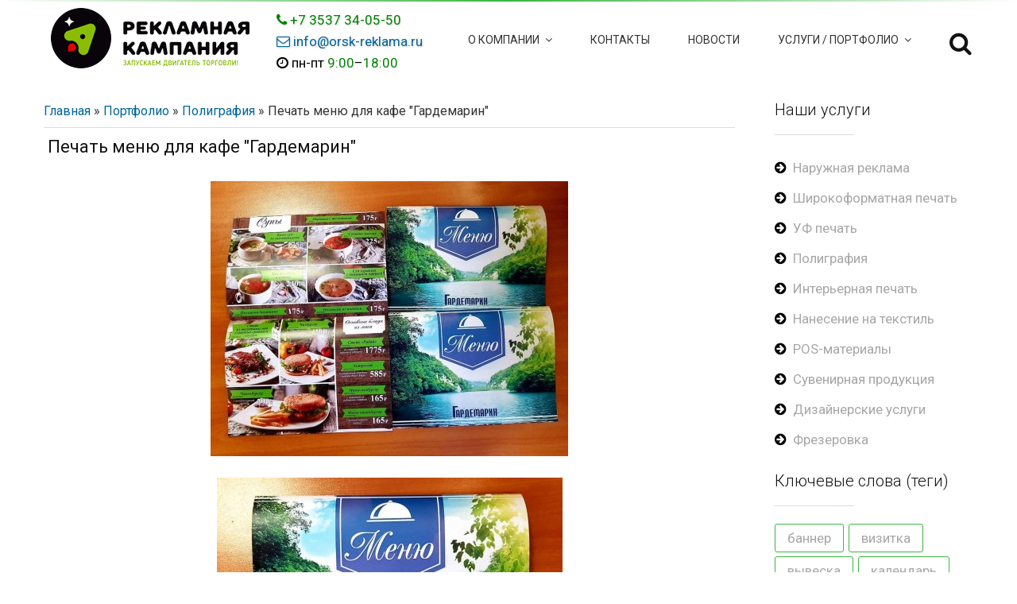

--- FILE ---
content_type: text/html; charset=utf-8
request_url: https://orsk-reklama.ru/166-pechat-menyu-dlya-kafe-gardemarin.html
body_size: 8039
content:
<!doctype html>
<html lang="ru">
<head>
	<meta charset="utf-8">
<title>Печать меню для кафе "Гардемарин" &raquo; Рекламная кампания - наружная реклама, полиграфия, печать Орск, Оренбург</title>
<meta name="description" content="Печать меню для кафе Гардемарин с готового макета. На обложку применили специальную не рвущуюся  бумагу Xerox.">
<meta name="keywords" content="специальную, рвущуюся, бумагу, Xerox, применили, обложку, Гардемарин, готового, макета, Печать">
<meta name="generator" content="DataLife Engine (http://dle-news.ru)">
<meta property="og:site_name" content="Рекламная кампания - наружная реклама, полиграфия, печать Орск, Оренбург">
<meta property="og:type" content="article">
<meta property="og:title" content="Печать меню для кафе &quot;Гардемарин&quot;">
<meta property="og:url" content="https://orsk-reklama.ru/166-pechat-menyu-dlya-kafe-gardemarin.html">
<meta name="news_keywords" content="меню">
<meta property="og:image" content="https://orsk-reklama.ru/uploads/posts/2019-11/1573288524_img-fc32bf9ffc364f6df4bfd4dd3b481119-v.jpg">
<meta property="og:description" content="Печать меню для кафе &quot;Гардемарин&quot; с готового макета. На обложку применили специальную &quot;не рвущуюся&quot; бумагу Xerox.">
<link rel="search" type="application/opensearchdescription+xml" href="https://orsk-reklama.ru/index.php?do=opensearch" title="Рекламная кампания - наружная реклама, полиграфия, печать Орск, Оренбург">
<link rel="canonical" href="https://orsk-reklama.ru/166-pechat-menyu-dlya-kafe-gardemarin.html">
<link rel="alternate" type="application/rss+xml" title="Рекламная кампания - наружная реклама, полиграфия, печать Орск, Оренбург" href="https://orsk-reklama.ru/rss.xml">

<script src="/engine/classes/min/index.php?g=general&amp;v=51596"></script>
<script src="/engine/classes/min/index.php?f=engine/classes/js/jqueryui.js,engine/classes/js/dle_js.js,engine/classes/highslide/highslide.js&amp;v=51596" defer></script>
	<meta name="viewport" content="width=device-width, initial-scale=1, maximum-scale=1">
	<link href='https://fonts.googleapis.com/css?family=Roboto:500,400italic,700italic,300,700,500italic,300italic,400&subset=latin,cyrillic' rel='stylesheet' type='text/css'>
	<link type="text/css" rel="StyleSheet" href="/templates/Enterprise-120/css/style.css" />
	<link rel="stylesheet" href="/templates/Enterprise-120/css/font-awesome.min.css">
	<link rel="stylesheet" href="/templates/Enterprise-120/css/engine.css">
	<link rel="stylesheet" href="/templates/Enterprise-120/css/animate.css">
	<link rel="stylesheet" href="/templates/Enterprise-120/css/pe-icon-7-stroke.css">
	<link rel="apple-touch-icon" href="/templates/Enterprise-120/images/homeicon.png">
	<link rel="icon" type="image/png" href="/templates/Enterprise-120/images/operaicon.png">
    <!-- DLE UniForm -->
	<link rel="stylesheet" href="/engine/classes/min/index.php?charset=utf-8&amp;f=/templates/Enterprise-120/uniform/css/uniform.css&amp;200" />
	<!-- /DLE UniForm -->
    <!-- Иконка для табло яндекс браузера -->
    <link rel="yandex-tableau-widget" href="/manifest.json" />
    <meta name="yandex-tableau-widget" content="logo=http://orsk-reklama.ru/logo.png, color=#FFFFFF" />
    
    
	
<!-- Global site tag (gtag.js) - Google Analytics -->

<script async src="https://www.googletagmanager.com/gtag/js?id=UA-114673966-1"></script>
<script>
  window.dataLayer = window.dataLayer || [];
  function gtag(){dataLayer.push(arguments);}
  gtag('js', new Date());

  gtag('config', 'UA-114673966-1');
</script>
<script>
   function closenavmenu() {
    document.getElementById('nav').style.display = 'none';
	window.scrollBy(0,-200);
   }
</script>
    
<!-- Top.Mail.Ru counter -->
<script type="text/javascript">
var _tmr = window._tmr || (window._tmr = []);
_tmr.push({id: "3423831", type: "pageView", start: (new Date()).getTime()});
(function (d, w, id) {
  if (d.getElementById(id)) return;
  var ts = d.createElement("script"); ts.type = "text/javascript"; ts.async = true; ts.id = id;
  ts.src = "https://top-fwz1.mail.ru/js/code.js";
  var f = function () {var s = d.getElementsByTagName("script")[0]; s.parentNode.insertBefore(ts, s);};
  if (w.opera == "[object Opera]") { d.addEventListener("DOMContentLoaded", f, false); } else { f(); }
})(document, window, "tmr-code");
</script>
<noscript><div><img src="https://top-fwz1.mail.ru/counter?id=3423831;js=na" style="position:absolute;left:-9999px;" alt="Top.Mail.Ru" /></div></noscript>
<!-- /Top.Mail.Ru counter -->
    
<!-- Разметка JSON-LD, созданная Мастером разметки структурированных данных Google. -->
<script type="application/ld+json">
{
  "@context" : "http://schema.org",
  "@type" : "LocalBusiness",
  "name" : "РА \"Рекламная кампания\" - рекламное агентство полного цикла",
  "image" : "https://orsk-reklama.ru/uploads/opengraph.jpg",
  "logo": "https://orsk-reklama.ru/templates/Enterprise-120/images/logo.png",
  "telephone" : "+73537340550",
  "email" : "info@orsk-reklama.ru",
  "address" : {
    "@type" : "PostalAddress",
    "streetAddress" : "Станиславского, 79",
    "addressLocality" : "г. Орск",
  	"postalCode": "462404",
  	"addressCountry": "RUS"
  },
  "geo": {
        "@type": "GeoCoordinates",
        "latitude": 51.238618604519715,
        "longitude": 58.477091642454816
      },
  "url" : "https://orsk-reklama.ru/",
  "openingHoursSpecification": [
        {
          "@type": "OpeningHoursSpecification",
          "dayOfWeek": [
            "Monday",
            "Tuesday",
            "Wednesday",
            "Thursday",
            "Friday"
          ],
          "opens": "9:00",
          "closes": "18:00"
        }
      ]
}
</script>

<!-- Begin Talk-Me {literal} -->
<script>
    (function(){(function c(d,w,m,i) {
        window.supportAPIMethod = m;
        var s = d.createElement('script');
        s.id = 'supportScript'; 
        var id = '317e47b2728f315212fbf0f33896a707';
        s.src = (!i ? 'https://lcab.talk-me.ru/support/support.js' : 'https://static.site-chat.me/support/support.int.js') + '?h=' + id;
        s.onerror = i ? undefined : function(){c(d,w,m,true)};
        w[m] = w[m] ? w[m] : function(){(w[m].q = w[m].q ? w[m].q : []).push(arguments);};
        (d.head ? d.head : d.body).appendChild(s);
    })(document,window,'TalkMe')})();
</script>
<!-- {/literal} End Talk-Me -->    
    

</head>
<body id="body">
	<script>
<!--
var dle_root       = '/';
var dle_admin      = '';
var dle_login_hash = '0040e848f44112183bab05ec4b888fa464f62aa3';
var dle_group      = 5;
var dle_skin       = 'Enterprise-120';
var dle_wysiwyg    = '1';
var quick_wysiwyg  = '0';
var dle_min_search = '4';
var dle_act_lang   = ["Да", "Нет", "Ввод", "Отмена", "Сохранить", "Удалить", "Загрузка. Пожалуйста, подождите..."];
var menu_short     = 'Быстрое редактирование';
var menu_full      = 'Полное редактирование';
var menu_profile   = 'Просмотр профиля';
var menu_send      = 'Отправить сообщение';
var menu_uedit     = 'Админцентр';
var dle_info       = 'Информация';
var dle_confirm    = 'Подтверждение';
var dle_prompt     = 'Ввод информации';
var dle_req_field  = ["Заполните поле с именем", "Заполните поле с сообщением", "Заполните поле с темой сообщения"];
var dle_del_agree  = 'Вы действительно хотите удалить? Данное действие невозможно будет отменить';
var dle_spam_agree = 'Вы действительно хотите отметить пользователя как спамера? Это приведёт к удалению всех его комментариев';
var dle_c_title    = 'Отправка жалобы';
var dle_complaint  = 'Укажите текст Вашей жалобы для администрации:';
var dle_mail       = 'Ваш e-mail:';
var dle_big_text   = 'Выделен слишком большой участок текста.';
var dle_orfo_title = 'Укажите комментарий для администрации к найденной ошибке на странице:';
var dle_p_send     = 'Отправить';
var dle_p_send_ok  = 'Уведомление успешно отправлено';
var dle_save_ok    = 'Изменения успешно сохранены. Обновить страницу?';
var dle_reply_title= 'Ответ на комментарий';
var dle_tree_comm  = '0';
var dle_del_news   = 'Удалить статью';
var dle_sub_agree  = 'Вы действительно хотите подписаться на комментарии к данной публикации?';
var dle_captcha_type  = '0';
var dle_share_interesting  = ["Поделиться ссылкой на выделенный текст", "Twitter", "Facebook", "Вконтакте", "Прямая ссылка:", "Нажмите правой клавишей мыши и выберите «Копировать ссылку»"];
var DLEPlayerLang     = {prev: 'Предыдущий',next: 'Следующий',play: 'Воспроизвести',pause: 'Пауза',mute: 'Выключить звук', unmute: 'Включить звук', settings: 'Настройки', enterFullscreen: 'На полный экран', exitFullscreen: 'Выключить полноэкранный режим', speed: 'Скорость', normal: 'Обычная', quality: 'Качество', pip: 'Режим PiP'};
var allow_dle_delete_news   = false;

jQuery(function($){

hs.graphicsDir = '/engine/classes/highslide/graphics/';
hs.wrapperClassName = 'rounded-white';
hs.outlineType = 'rounded-white';
hs.numberOfImagesToPreload = 0;
hs.captionEval = 'this.thumb.alt';
hs.showCredits = false;
hs.align = 'center';
hs.transitions = ['expand', 'crossfade'];

hs.lang = { loadingText : 'Загрузка...', playTitle : 'Просмотр слайдшоу (пробел)', pauseTitle:'Пауза', previousTitle : 'Предыдущее изображение', nextTitle :'Следующее изображение',moveTitle :'Переместить', closeTitle :'Закрыть (Esc)',fullExpandTitle:'Развернуть до полного размера',restoreTitle:'Кликните для закрытия картинки, нажмите и удерживайте для перемещения',focusTitle:'Сфокусировать',loadingTitle:'Нажмите для отмены'
};
hs.slideshowGroup='fullnews'; hs.addSlideshow({slideshowGroup: 'fullnews', interval: 4000, repeat: false, useControls: true, fixedControls: 'fit', overlayOptions: { opacity: .75, position: 'bottom center', hideOnMouseOut: true } });

});
//-->
</script>
	<script src="/templates/Enterprise-120/js/plugins.js"></script>
	<script src="/templates/Enterprise-120/js/scripts.js"></script>
	<div id="loader"></div>
			<header id="header">
			<div id="top-line"></div>
			<div class="cnt">
				<a id="logo" href="/"><img src="/templates/Enterprise-120/images/logo.png" alt="Рекламная кампания - наружная реклама, полиграфия, вывески, печать баннеров" title="Рекламная кампания - наружная реклама, полиграфия, вывески, печать баннеров"/></a>
				<div id="topcontacts">
					<a href="tel:+73537340550" class="animate-link" style="color:green;"><i class="fa fa-phone"></i> +7 3537 34-05-50</a><br>
					<a href="mailto:info@orsk-reklama.ru" style="color:#006699" class="animate-link"><i class="fa fa-envelope-o"></i> info@orsk-reklama.ru</a><br>
					<i class="fa fa-clock-o"></i> пн-пт <span style="color:green;">9:00</span>–<span style="color:green;">18:00</span>
				</div>
				<div class="nav-icon search-icon">
					<i class="fa fa-search" title="Поиск по сайту" style="font-size:30px;"></i>
				</div>
				<div class="nav-icon menu-icon">
					<i class="fa fa-bars" title="Открыть меню" style="font-size:30px;"></i>
				</div>
				<nav id="nav">
					<div id="uNMenuDiv1" class="uMenuV">
						<ul class="uMenuRoot">
							
							
							<li class="uWithSubmenu">
								<a href="/index.php#why"><span>О компании</span></a>
								<ul>
									<li><a href="/cooperation.html"><span>Сотрудничество</span></a></li>
									<li><a href="/work.html"><span>Наше оборудование</span></a></li>
                                    <li><a href="/articles"><span>Все о рекламе</span></a></li>
								</ul>
							</li>
							<li><a href="/index.php#contacts"><span>Контакты</span></a></li>
							<li><a href="/index.php#news"><span>Новости</span></a></li>
							
                            <li class="uWithSubmenu">
								<a href="/portfolio"><span>Услуги / Портфолио</span></a>
								<ul>
									<li><a href="/signs"><span>Наружная реклама</span></a></li>
                                    <li><a href="/shfprint"><span>Широкоформатная печать</span></a></li>
									<li><a href="/ufprint"><span>УФ печать</span></a></li>
									<li><a href="/polygraphy"><span>Полиграфия</span></a></li>
                                    <li><a href="/ecoprint"><span>Интерьерная печать</span></a></li>
									<li><a href="/textile"><span>Нанесение на текстиль</span></a></li>
                                    <li><a href="/pos"><span>POS-материалы</span></a></li>
									<li><a href="/souvenirs"><span>Сувенирная продукция</span></a></li>
									<li><a href="/design"><span>Дизайнерские услуги</span></a></li>
									<li><a href="/frezer"><span>Фрезеровка</span></a></li>
								</ul>
							</li>
						</ul>
					</div>
				</nav>
			</div>
		</header>
		<form id="search-form" name="searchform" method="post">
		    <input type="hidden" name="do" value="search" />
			<input type="hidden" name="subaction" value="search" />
			<input type="text" class="search_keyword" id="story" name="story" placeholder="Поиск: ключевая фраза + Enter">
		</form>
         <!-- Подключаем контент на главной -->
		
		<div id="middle">
			<div style="max-width: 1170px;margin: 0 auto;padding-left:20px;padding-right: 20px;">
				<div class="clr">
					<div id="content" class="maincontent">
						
						<div class="speedbar"><span itemscope itemtype="https://schema.org/BreadcrumbList"><span itemprop="itemListElement" itemscope itemtype="https://schema.org/ListItem"><meta itemprop="position" content="1"><a href="https://orsk-reklama.ru/" itemprop="item"><span itemprop="name">Главная</span></a></span> » <span itemprop="itemListElement" itemscope itemtype="https://schema.org/ListItem"><meta itemprop="position" content="2"><a href="https://orsk-reklama.ru/portfolio/" itemprop="item"><span itemprop="name">Портфолио</span></a></span> » <span itemprop="itemListElement" itemscope itemtype="https://schema.org/ListItem"><meta itemprop="position" content="3"><a href="https://orsk-reklama.ru/portfolio/polygraphy/" itemprop="item"><span itemprop="name">Полиграфия</span></a></span> » Печать меню для кафе "Гардемарин"</span></div><hr>
							
                            
                                    
                            
								<script type="application/ld+json">
{
"@context": "https://schema.org/",
"@type": "Product",
"name": "Печать меню для кафе &quot;Гардемарин&quot;",
"image": "https://orsk-reklama.ru/uploads/posts/2019-11/medium/1573288528_img-91460b3f79accc8cc41478bff5b4a7ed-v.jpg",
"description": "{full-story limit=150}"
}
</script>

<div class="maincontent">
<h1>Печать меню для кафе &quot;Гардемарин&quot;</h1>
<p><div style="text-align:center;"><!--MBegin:https://orsk-reklama.ru/uploads/posts/2019-11/1573288524_img-fc32bf9ffc364f6df4bfd4dd3b481119-v.jpg|--><a href="https://orsk-reklama.ru/uploads/posts/2019-11/1573288524_img-fc32bf9ffc364f6df4bfd4dd3b481119-v.jpg" class="highslide"><img src="/uploads/posts/2019-11/medium/1573288524_img-fc32bf9ffc364f6df4bfd4dd3b481119-v.jpg" style="max-width:100%;" alt=""></a><!--MEnd--><br><!--MBegin:https://orsk-reklama.ru/uploads/posts/2019-11/1573288503_img-c5406ed765ac4c47bd211a041dc1710e-v.jpg|--><a href="https://orsk-reklama.ru/uploads/posts/2019-11/1573288503_img-c5406ed765ac4c47bd211a041dc1710e-v.jpg" class="highslide"><img src="/uploads/posts/2019-11/medium/1573288503_img-c5406ed765ac4c47bd211a041dc1710e-v.jpg" style="max-width:100%;" alt=""></a><!--MEnd--><br><!--MBegin:https://orsk-reklama.ru/uploads/posts/2019-11/1573288535_img-a135fd5e755a361b20e1b1d6a1009657-v.jpg|--><a href="https://orsk-reklama.ru/uploads/posts/2019-11/1573288535_img-a135fd5e755a361b20e1b1d6a1009657-v.jpg" class="highslide"><img src="/uploads/posts/2019-11/medium/1573288535_img-a135fd5e755a361b20e1b1d6a1009657-v.jpg" style="max-width:100%;" alt=""></a><!--MEnd--><br><!--MBegin:https://orsk-reklama.ru/uploads/posts/2019-11/1573288528_img-91460b3f79accc8cc41478bff5b4a7ed-v.jpg|--><a href="https://orsk-reklama.ru/uploads/posts/2019-11/1573288528_img-91460b3f79accc8cc41478bff5b4a7ed-v.jpg" class="highslide"><img src="/uploads/posts/2019-11/medium/1573288528_img-91460b3f79accc8cc41478bff5b4a7ed-v.jpg" style="max-width:100%;" alt=""></a><!--MEnd--></div><br>Печать меню для кафе "Гардемарин" с готового макета. На обложку применили специальную "не рвущуюся"  бумагу Xerox.</p>
<p class="zakaz-line">Для заказа звоните:<a href="tel:+73537340550" class="animate-link">+7(3537)34-05-50</a></p>
<p><a href="https://forms.yandex.ru/u/5df29131d17fe81a000888f8/" target="_blank"><span class="uf-btn">Отправить заявку</span></a></p><br>

<h3>Похожие новости</h3>
<li class="relnews"><a href="https://orsk-reklama.ru/156-dizayn-i-pechat-menyu-dlya-kafe-gardemarin.html">Дизайн и печать меню для кафе &quot;Гардемарин&quot;</a></li><li class="relnews"><a href="https://orsk-reklama.ru/151-dizayn-i-pechat-novogodnego-menyu-dlya-kafe-niagara.html">Дизайн и печать новогоднего меню для кафе &quot;Ниагара&quot;</a></li><li class="relnews"><a href="https://orsk-reklama.ru/161-pechat-menyu-dlya-kafe-kebab.html">Печать меню для кафе &quot;Кебаб&quot;</a></li><li class="relnews"><a href="https://orsk-reklama.ru/168-pechat-menyu-dlya-kafe-niagara.html">Печать меню для кафе &quot;Ниагара&quot;</a></li><li class="relnews"><a href="https://orsk-reklama.ru/179-pechat-menyu-dlya-kafe-kavkazskaya-plennica.html">Печать меню для кафе &quot;Кавказская пленница&quot;</a></li><br style="clear:both;">

<h3>Теги новости:</h3>
<a href="https://orsk-reklama.ru/tags/%D0%BC%D0%B5%D0%BD%D1%8E/">меню</a><br><br style="clear:both;">

</div>
                            
                           						
                            
								</section>
								<br><br>
							
                            
                     
					</div>
					<aside id="sidebar"> <!-- Правая/Левая колонка -->
						<div class="block">
							<h4>Наши услуги</h4>
							<div class="oh">
								<div class="catsTable">
								    <li><a href="/signs"><span>Наружная реклама</span></a></li>
                                    <li><a href="/shfprint"><span>Широкоформатная печать</span></a></li>
									<li><a href="/ufprint"><span>УФ печать</span></a></li>
									<li><a href="/polygraphy"><span>Полиграфия</span></a></li>
                                    <li><a href="/ecoprint"><span>Интерьерная печать</span></a></li>
									<li><a href="/textile"><span>Нанесение на текстиль</span></a></li>
                                    <li><a href="/pos"><span>POS-материалы</span></a></li>
									<li><a href="/souvenirs"><span>Сувенирная продукция</span></a></li>
									<li><a href="/design"><span>Дизайнерские услуги</span></a></li>
									<li><a href="/frezer"><span>Фрезеровка</span></a></li>
								</div>
								<!-- </bc> -->
							</div><br>
                            <h4>Ключевые слова (теги)</h4>
                            <p><span class="clouds_medium"><a href="https://orsk-reklama.ru/tags/%D0%B1%D0%B0%D0%BD%D0%BD%D0%B5%D1%80/" title="Найдено публикаций: 34">баннер</a></span> <span class="clouds_xsmall"><a href="https://orsk-reklama.ru/tags/%D0%B2%D0%B8%D0%B7%D0%B8%D1%82%D0%BA%D0%B0/" title="Найдено публикаций: 9">визитка</a></span> <span class="clouds_xlarge"><a href="https://orsk-reklama.ru/tags/%D0%B2%D1%8B%D0%B2%D0%B5%D1%81%D0%BA%D0%B0/" title="Найдено публикаций: 53">вывеска</a></span> <span class="clouds_small"><a href="https://orsk-reklama.ru/tags/%D0%BA%D0%B0%D0%BB%D0%B5%D0%BD%D0%B4%D0%B0%D1%80%D1%8C/" title="Найдено публикаций: 26">календарь</a></span> <span class="clouds_xsmall"><a href="https://orsk-reklama.ru/tags/%D0%BA%D0%B0%D1%80%D1%82%D0%B8%D0%BD%D0%B0/" title="Найдено публикаций: 14">картина</a></span> <span class="clouds_xsmall"><a href="https://orsk-reklama.ru/tags/%D0%BB%D0%BE%D0%B3%D0%BE%D1%82%D0%B8%D0%BF/" title="Найдено публикаций: 13">логотип</a></span> <span class="clouds_xsmall"><a href="https://orsk-reklama.ru/tags/%D0%BC%D0%B5%D0%BD%D1%8E/" title="Найдено публикаций: 14">меню</a></span> <span class="clouds_xsmall"><a href="https://orsk-reklama.ru/tags/%D0%BD%D0%B0%D0%B2%D0%B8%D0%B3%D0%B0%D1%86%D0%B8%D1%8F/" title="Найдено публикаций: 13">навигация</a></span> <span class="clouds_large"><a href="https://orsk-reklama.ru/tags/%D0%BE%D0%B1%D1%8A%D0%B5%D0%BC%D0%BD%D1%8B%D0%B5%20%D0%B1%D1%83%D0%BA%D0%B2%D1%8B/" title="Найдено публикаций: 51">объемные буквы</a></span> <span class="clouds_xsmall"><a href="https://orsk-reklama.ru/tags/%D0%BE%D1%82%D0%BA%D1%80%D1%8B%D1%82%D0%BA%D0%B0/" title="Найдено публикаций: 11">открытка</a></span> <span class="clouds_xsmall"><a href="https://orsk-reklama.ru/tags/%D0%BF%D0%B5%D1%87%D0%B0%D1%82%D1%8C%20%D0%BD%D0%B0%20%D0%B4%D0%B5%D1%80%D0%B5%D0%B2%D0%B5/" title="Найдено публикаций: 11">печать на дереве</a></span> <span class="clouds_xsmall"><a href="https://orsk-reklama.ru/tags/%D0%BF%D0%BB%D0%B5%D0%BD%D0%BA%D0%B0/" title="Найдено публикаций: 10">пленка</a></span> <span class="clouds_medium"><a href="https://orsk-reklama.ru/tags/%D1%81%D0%B2%D0%B5%D1%82%D0%BE%D0%B2%D0%B0%D1%8F%20%D0%B2%D1%8B%D0%B2%D0%B5%D1%81%D0%BA%D0%B0/" title="Найдено публикаций: 38">световая вывеска</a></span> <span class="clouds_xsmall"><a href="https://orsk-reklama.ru/tags/%D1%81%D1%82%D0%B5%D0%BD%D0%B4/" title="Найдено публикаций: 14">стенд</a></span> <span class="clouds_xsmall"><a href="https://orsk-reklama.ru/tags/%D1%82%D0%B0%D0%B1%D0%BB%D0%B8%D1%87%D0%BA%D0%B0/" title="Найдено публикаций: 18">табличка</a></span><div class="tags_more"><a href="https://orsk-reklama.ru/tags/">Показать все теги</a></div></p>
						</div>
					</aside>
				</div>
			</div>
		</div>
		
        
        <footer class="border"> <!-- Подвал -->

		<noscript><div><img src="https://mc.yandex.ru/watch/47119137" style="position:absolute; left:-9999px;" alt="" /></div></noscript>
		
		<div id="contacts">
            <div id="container" style="display:flex;flex-wrap:wrap;justify-content:center;align-content:center;" >
				<div class="container-child">
					<div id="bottom-logo">
						<img src="/templates/Enterprise-120/images/logo.png" alt="Рекламная кампания - наружная реклама, полиграфия, вывески, печать баннеров" title="Рекламная кампания - наружная реклама, полиграфия, вывески, печать баннеров"/>
					</div>
					<div style="font-size:20px;margin-top:10px;line-height:30px;">
                        <div class="all-button"><a href="https://forms.yandex.ru/u/5df29131d17fe81a000888f8/" target="_blank"><span>Заказать рекламу</span></a></div><br>
					</div>
                    <div>
						<a href="tg://resolve?domain=orskreklama_bot" rel="nofollow" class="animate-link"><img src="/templates/Enterprise-120/images/telegram.png" alt="Telegram"></a>
                        
						<a href="https://web.whatsapp.com/send?phone=79058991315" rel="nofollow" target="_blank" class="animate-link"><img src="/templates/Enterprise-120/images/whatsapp.png" alt="Whatsapp"/></a>
						<a href="viber://pa?chatURI=orskreklama" rel="nofollow" class="animate-link"><img src="/templates/Enterprise-120/images/viber.png" alt="Viber"/></a>
               			
               			<a href="https://vk.me/reklama56orsk" rel="nofollow" target="_blank" class="animate-link"><img src="/templates/Enterprise-120/images/vk2.png" alt="Vkontakte"/></a>
            		</div>
				</div>
				<div class="container-child">
					<div class="bottom-contacts">
						<span ><a href="tel:+73537340550" class="animate-link" style="color:green;"><i class="fa fa-phone"></i> +7 3537 34-05-50</a></span><br>
						<span ><a href="mailto:info@orsk-reklama.ru" style="color:#006699" class="animate-link"><i class="fa fa-envelope-o"></i> info@orsk-reklama.ru</a></span><br>
						
						<div >
							<a href="https://clck.ru/LTaXj" class="animate-link" style="color:#006699" target="_blank"><i class="fa fa-globe"></i> <span>г. Орск</span>, <span>Станиславского, 79</span></a>
                        </div>
						<div>
							
							Оставьте отзыв о нас:<br>
                            <iframe src="https://yandex.ru/sprav/widget/rating-badge/1125737890?type=rating" width="150" height="50" frameborder="0"></iframe>
                            <br>
							<a href="http://ya.cc/7xUzu" rel="nofollow" target="_blank" class="animate-link"><img src="/templates/Enterprise-120/images/yandexmaps.png" alt="Яндекс справочник"/></a> 
							<a href="https://g.page/r/CU1tmqVkvEMEEAg/review" rel="nofollow" target="_blank" class="animate-link"><img src="/templates/Enterprise-120/images/googlemaps.png" alt="Карты Google"/></a>
						</div>
					</div>
				</div>
			</div>
		</div>
        </footer>

<!-- Yandex.Metrika counter -->
<script type="text/javascript" >
   (function(m,e,t,r,i,k,a){m[i]=m[i]||function(){(m[i].a=m[i].a||[]).push(arguments)};
   m[i].l=1*new Date();k=e.createElement(t),a=e.getElementsByTagName(t)[0],k.async=1,k.src=r,a.parentNode.insertBefore(k,a)})
   (window, document, "script", "https://mc.yandex.ru/metrika/tag.js", "ym");

   ym(47119137, "init", {
        clickmap:true,
        trackLinks:true,
        accurateTrackBounce:true,
        webvisor:true
   });
</script>
<noscript><div><img src="https://mc.yandex.ru/watch/47119137" style="position:absolute; left:-9999px;" alt="" /></div></noscript>
<!-- /Yandex.Metrika counter -->
		
    <!-- DLE UniForm -->
<script src="/engine/classes/min/index.php?charset=utf-8&amp;f=/templates/Enterprise-120/uniform/js/jquery.magnificpopup.min.js,/templates/Enterprise-120/uniform/js/jquery.ladda.min.js,/templates/Enterprise-120/uniform/js/jquery.form.min.js,/templates/Enterprise-120/uniform/js/uniform.js&amp;200"></script>
<!-- /DLE UniForm -->
</body>
</html>
<!-- DataLife Engine Copyright SoftNews Media Group (http://dle-news.ru) -->


--- FILE ---
content_type: text/css
request_url: https://orsk-reklama.ru/templates/Enterprise-120/css/style.css
body_size: 7981
content:
@import "color.css" all;

html, body {
 margin: 0;
 padding: 0;
 min-height: 100%;
}
textarea, input {
 outline: none;
 resize: none;
 box-sizing: border-box;
}
img, a img {
 border: none;
 outline: none;
}

a {
 text-decoration: none;
 color: #a7a7a7;
}
body {
 font-size: 17px;
 line-height: 22px;
 color: #000;
 background: #fff;
 font-weight: 400;
 font-family: 'Roboto';
}
h1, h2, h3, h4, h5, h6 {
 margin: 0 0 22px;
 padding: 0;
 font-weight: 400;
 line-height: 22px;
 color: #121212;
}

h7 {
 margin: 0 0 22px;
 padding: 0;
 font-weight: 400;
 line-height: 40px;
 color: #121212;
 font-size: 28px;
}

h1 {font-size: 24px;}
h2 {font-size: 20px;}
h3 {font-size: 18px;}
h4 {font-size: 16px;}
h5 {font-size: 15px;}
h6 {font-size: 14px;}

hr {
 height: 1px;
 border: none;
 background: #dcdcdc;
}

aside ul, aside ol, aside li {
 margin: 0;
 padding: 0;
 list-style: none;
 list-style-type: none;
}

textarea {
 overflow: auto;
 border: 1px solid #dcdcdc;
 border-radius: 3px;
 background: #fafafa;
 color: #121212;
 line-height: 22px;
 min-height: 40px;
 padding: 7px 20px;
 font-size: 14px;
 font-family: 'Roboto';
 box-sizing: border-box;
 transition: all .3s ease;
}

input[type="text"],
input[type="password"],
input[type="email"],
input[type="tel"],
input[type="url"] {
 border: 1px solid #dcdcdc;
 border-radius: 3px;
 background: #fafafa;
 color: #121212;
 line-height: 22px;
 height: 40px;
 padding: 7px 20px;
 font-size: 14px;
 font-family: 'Roboto';
 box-sizing: border-box;
 transition: all .3s ease;
}

input[type="button"],
input[type="submit"],
input[type="reset"],
button,
select {
 border: none;
 border-radius: 3px;
 color: #fff;
 line-height: 22px;
 height: 40px;
 padding: 7px 20px;
 font-size: 14px;
 font-family: 'Roboto';
 cursor: pointer;
 transition: all .3s ease;
 box-sizing: border-box;
}
input[type="button"]:hover,
input[type="submit"]:hover,
input[type="reset"]:hover {
 background: #121212;
}
p {
 margin: 0;
 padding: 0;
}

.oh {
 overflow: hidden;
}
.cnt {
 width: 1170px;
 margin: 0 auto;
}
.clr:after {
 content: '';
 display: block;
 clear: both;
}

.col2 {width: 48.717948716%;}
.col3 {width: 31.623931622%;}
.col4 {width: 23.076923075%;}

.col2, .col3, .col4 {
 margin-bottom: 30px;
 margin-right: 2.564102563%;
 float: left;
}
.col2:nth-child(2n), .col3:nth-child(3n), .col4:nth-child(4n) {
 margin-right: 0 !important;
}

.col2:nth-child(2n+1), .col3:nth-child(3n+1), .col4:nth-child(4n+1) {
 clear: left;
}
.col2 *, .col3 *, .col4 * {
 max-width: 100%;
}

#wrapper {
 min-height: 100%;
 box-shadow: 0 0 50px rgba(0, 0, 0, 0.3);
 margin: 0 auto;
 overflow: hidden;
}

#loader {
 position: fixed; 
 width: 100%;
 height: 100%;
 z-index: 9991;
}

#top-line {
 height: 2px;
 width:100%;
 background-color:#3bb641; 
 background-image: -webkit-linear-gradient(left, #fff, #3bb641, #fff);
 background-image: -moz-linear-gradient(left, #fff, #3bb641, #fff);
 background-image: -ms-linear-gradient(left, #fff, #3bb641, #fff);
background-image: -o-linear-gradient(left, #fff, #3bb641, #fff);
}
#top { 
 color: rgba(255, 255, 255, 0.6);
 overflow: hidden;
 transition: all 0.5s ease;
}


.top-opened {
 padding-top: 50px !important;
 padding-bottom: 20px !important;
}


.top-col > h4 {
 color: #fff;
 text-transform: uppercase;
}
.top-photo {
 display: block;
 float: left;
 width: 80px;
 height: 80px;
 margin-right: 10px;
 margin-bottom: 10px;
 background-position: center;
 background-size: cover;
 transition: all .3s ease;
}
.top-photo:hover {
 box-shadow: inset 0 0 50px rgba(0, 0, 0, 0.5);
}
.top-col ul, .top-col li {
 padding: 0;
 margin: 0;
}
.top-col li {
 list-style-type: none;
 margin-bottom: 10px;
}
#header {
 position: -webkit-sticky;
 position: sticky;
 z-index:90;
 background-color:white;

/*
-webkit-box-shadow: 0px 9px 18px -9px rgba(0, 0, 0, 0.5);
-moz-box-shadow:    0px 9px 18px -9px rgba(0, 0, 0, 0.5);
box-shadow:         0px 9px 18px -9px rgba(0, 0, 0, 0.5);
*/

 height: 96px;
 width:100%;
 top:0px;
}
#logo {
 display: block;
 height: 96px;
 line-height: 96px;
 float: left; 
}
#topcontacts {
	float:left;
	padding-top:10px;
	padding-left:30px;
	line-height:27px;
}
.top-open {
 position: absolute;
 top: 0;
 right: 0;
 border-left: 40px solid transparent;
 width: 0;
 height: 0;
}
.top-open .fa {
 display: block;
 width: 15px;
 height: 15px;
 color: #000;
 margin-left: -17px;
 margin-top: -34px;
 cursor: pointer;
 color: #fff;
}
.nav-icon {
 float: right;
 color: #121212;
 padding-top: 37px;
 padding-bottom: 37px;
}
.nav-icon .fa {
 cursor: pointer;
 width: 30px;
 transition: color .3s ease;
}
.menu-icon {
 margin-right: 10px;
}
#search-form {
 height: 50px;
 background: #f2f2f2;
 box-shadow: inset 0 0 5px rgba(0, 0, 0, 0.1);
 width: 100%;
 height: 0;
 overflow: hidden;
 transition: height .3s ease
}
#search-form.search-form-show {
 height: 50px;
}
input.search_keyword {
 width: 100%;
 margin: 0;
 padding: 0;
 height: 50px;
 border-radius: 0;
 text-align: center;
 font-size: 18px;
 color: #121212 !important;
 font-weight: 300;
 border: none !important;
 background: none;
}
input.search_keyword::-webkit-input-placeholder {color: #121212;}
input.search_keyword::-moz-placeholder {color: #121212;}
input.search_keyword:-ms-input-placeholder {color: #121212;}

#slider-wrapper, .slider, .slide {
 width: 100%;
 height: 500px;
 overflow: hidden;
 position: relative;
}
.slide {
 background-size: cover;
}
.slider-button {
 position: absolute;
 width: 60px;
 height: 60px;
 line-height: 60px;
 font-size: 30px;
 color: #fff;
 box-shadow: inset 0 0 0 2px #fff;
 text-align: center;
 cursor: pointer;
 top: 50%;
 margin-top: -30px;
 z-index: 10;
 opacity: 0;
 transition: all .3s ease;
}
.slider-button-prev {
 left: -60px;
}
.slider-button-next {
 right: -60px;
}
.slider-link{
    height:100%;
    width:100%;
}
#slider-wrapper:hover .slider-button-prev {
 left: 50px;
 opacity: 1;
}
#slider-wrapper:hover .slider-button-next {
 right: 50px;
 opacity: 1;
}
.slide-text {
 margin-left: 500px;
 margin-top: 100px;
 color: #fff;
 padding: 10px;
 background: rgba(29, 29, 29, 0.8);
}

.slide-text > h2 {
    font-size: 35px;
    line-height: 35px;
    font-weight: 300;
    color: #fff;
}
.slide-text > p {
    line-height: 30px;
    font-size: 14pt;
    font-weight: 300;
}
.section {
 padding-top: 30px;
 padding-bottom: 30px;
}
.title {
 margin-bottom: 30px;
}
.title h2 {
 font-weight: 300;
 font-size: 30px;
 margin-bottom: 20px;
}
.title h2:after {
 content: '';
 display: block;
 width: 100px;
 height: 1px;
 background: #dcdcdc;
 margin-top: 30px;
}
.title p {
 font-size: 15px;
 font-weight: 300;
}
.title.center {
 text-align: center;
}
.title.center h2:after {
 margin-left: auto;
 margin-right: auto;
}
.title.center p {
 margin-left: auto;
 margin-right: auto;
 max-width: 770px;
}
.icon-block1 {
 text-align: center;
}
.icon-block1 .icon {
 font-size: 48px;
 width: 100px;
 height: 100px;
 line-height: 100px;
 text-align: center;
 position: relative;
 z-index: 2;
 background: #fff;
 border: 1px solid #dcdcdc;
 border-radius: 100px;
 transition: all .3s ease;
}
.icon-block1-cnt {
 margin-top: -51px;
 border: 1px solid #dcdcdc;
 padding: 70px 30px 30px;
 transition: all .3s ease;
}
.icon-block1 h3 {
 font-size: 24px;
 font-weight: 300;
 transition: all .3s ease;
}
.icon-block1 p {
 font-size: 13px;
 margin-bottom: 22px;
 transition: all .3s ease;
}
.button1 {
 display: inline-block;
 border: 1px solid #dcdcdc;
 line-height: 36px;
 padding-left: 20px;
 padding-right: 20px;
 color: #121212;
 transition: all .3s ease;
}
.icon-block1:hover .icon {
 color: #fff;
 border-color: #fff;
 box-shadow: 0 0 0 4px #fff;
}
.icon-block1:hover .icon-block1-cnt * {
 color: #fff;
}
#why {
 padding-bottom: 50px;
}
.login {background: rgba(12, 12, 12, 0.09) !important;}
.login:hover {background: #121212 !important;}
.logged {width:100%;margin-bottom:5px;float:right}
a.login {border: none;
    border-radius: 3px;
    color: #fff;
    line-height: 22px;
    height: 40px;
    padding: 7px 20px;
    font-size: 14px;
    font-family: 'Roboto';
    cursor: pointer;
    transition: all .3s ease;
    box-sizing: border-box;}
.section.gray {
 background: #fafafa;
 border-top: 1px solid #eee;
 border-bottom: 1px solid #eee;
}
#team {
 padding-bottom: 50px;
}
#team .col2 .title {
 margin-bottom: 22px;
}
.list-big, .list-big li {
 margin: 0;
 padding: 0;
 overflow: hidden;
 list-style: none;
}
.list-big li {
 list-style-type: none;
 margin-top: 12px;
 color: #121212;
 font-size: 15px;
 transition: color .3s ease;
}
.list-big li a {
 color: #121212;
 transition: color .3s ease;
}
.list-big li:before {
 content: "\f0a9";
 display: inline-block;
 font-family: FontAwesome;
 margin-right: 15px;
}
.skills, .skills li {
 margin: 0;
 padding: 0;
 list-style: none;
}
.skills li {
 height: 40px;
 line-height: 40px;
 color: #fff;
 margin-top: 20px;
 position: relative;
 padding-left: 20px;
}
.skills li:first-child {
 margin-top: 0;
}
.skill-line-wrap {
 position: absolute;
 height: 40px;
 width: 100%;
 background: #eee;
 display: block;
 top: 0;
 left: 0;
}
.skill-line-wrap > span {
 display: block;
 height: 40px;
 width: 0;
 transition: all 1s ease;
}
.skill-line-wrap > span b {
 display: block;
 float: right;
 margin-right: 20px;
 font-weight: 400;
 font-size: 17px;
}
.skills li h5 {
 color: #fff;
 font-size: 17px;
 position: relative;
 z-index: 2;
 line-height: 40px;
 margin-bottom: 0;
}
.pinf {
 position: relative;
 width: 10%;
 float: left;
 overflow: hidden;
}
.pinf1:after {
 content: '';
 display: block;
 padding-top: 65%;
}
.pinf1 > a1 {
 display: block;
 position: absolute;
 left: 0;
 bottom: -62px;
 width: 100%;
 padding: 20px;
 color: #fff;
 font-size: 15px;
 transition: all .3s ease;
}
.pinf1 > a .fa {
 margin-right: 10px;
}
.pinf1:hover > a {
 bottom: 0;
}
.partner {text-align: center;}
#blog {
 padding-bottom: 50px;
}
.post {
 border: 1px solid #dcdcdc;
 background: #fafafa;
}
.post a {
 transition: all .3s ease;
}
.post-cnt {
 padding: 20px;
 font-size: 13px;
}
.post-cnt .post-title {
 font-size: 16px;
 color: #121212;
}
.post-cnt .post-title a {
 color: #121212;
}
.post-more {
 display: inline-block;
 margin-top: 22px;
 margin-bottom: 22px;
 font-size: 14px;
 color: #121212;
}
.post-date-time {
 float: left;
margin-right: 10px;
}

.buy-now {
 background: #f6f6f6;
 padding-top: 50px;
 padding-bottom: 50px;
 margin-bottom: 0px;
}
.button2 {
 display: inline-block;
 color: #fff;
 line-height: 50px;
 padding-left: 30px;
 padding-right: 30px;
 border-radius: 3px;
}
.buy-now .button2 {
 float: right;
 transition: all .3s ease;
}
.buy-now .button2:hover {
 background: #121212;
}
.buy-now p {
 margin-right: 270px;
}
.buy-now p > span {
 font-weight: 300;
 font-size: 24px;
 color: #121212;
 display: inline-block;
 line-height: 24px;
}
.buy-now p > span > b {
 font-weight: 400;
}
.bottom {
 font-size: 13px;
}
.bottom a {
 text-decoration: underline;
 transition: color .3s ease;
}
.bottom a:hover {
 color: #121212;
}
.copy {
 margin: 22px 0;
}
.soc {
 color: #121212 !important;
 display: inline-block;
 text-align: center;
 width: 40px;
 height: 40px;
 line-height: 40px;
 border-radius: 40px;
 background: #eee;
 font-size: 16px;
 margin-right: 2px;
 transition: all .3s ease !important;
}
.bottom .col4 > h5 {
 margin-top: 17px;
 font-size: 18px;
}
.bottom .eTag {
 font-size: 13px !important;
 display: inline-block;
 padding: 0 15px;
 line-height: 34px;
 text-transform: lowercase;
 margin-right: 2px;
 margin-bottom: 5px;
 text-decoration: none;
 color: #a7a7a7;
 border-radius: 3px;
 transition: all .3s ease;
}
.bottom .eTag:hover {
 color: #fff;
}

.bottom-contacts {
 line-height: 50px;
 font-size:20px;
 color:#000000;
}

.list-small, .list-small li {
 margin: 0;
 padding: 0;
 overflow: hidden;
 list-style: none;
 transition: all .3s ease;
}
.list-small li:before {
 content: "\f0a9";
 display: inline-block;
 font-family: FontAwesome;
 margin-right: 10px;
}
.list-small li {
 margin: 4px 0;
}
.list-small li:hover {
 color: #121212;
}
#go-top {
 display: block;
 position: fixed;
 z-index: 12;
 bottom: 100px;
 right: 30px;
 width: 40px;
 height: 40px;
 line-height: 40px;
 font-size: 18px;
 color: #fff;
 text-align: center;
 border-radius: 3px;
 cursor: pointer;
 transition: all .3s ease;
}
#go-top:hover {
 background: #121212;
}
#gray-line {
 height: 3px;
 background: #eee;
}
#middle {
 padding-top: 20px;
 padding-bottom: 0px;
}
#content {
 width: 74.358974657%;
}
.photo-list {
 margin: 0;
 padding: 0;
 list-style: none;
 overflow: hidden;
 position: relative;
}
.photo-wrap {
 padding: 0;
 position: relative;
 overflow: hidden;
}
.photo-wrap:after {
 content: '';
 display: block;
 padding-top: 65%;
}
.photo-wrap > div {
 height: 100%;
 width: 100%;
 position: absolute;
 top: 0;
 left: 0;
}

.photo-wrap {
 margin-bottom: 30px;
 margin-right: 2.564102563%;
 float: left;
 width: 48.717948716%;
}
.photo-wrap:nth-child(2n) {
 margin-right: 0 !important;
}

.photo-wrap:nth-child(2n+1) {
 clear: left;
}
.cophoto-wrapl2 * {
 max-width: 100%;
}

.photo {
 position: absolute;
 top: 0;
 left: 0;
 width: 100%;
 height: 100%;
 background-size: cover;
}
.photo > a {
 position: absolute;
 display: block;
 width: 100%;
 bottom: -62px;
 left: 0;
 padding: 20px;
 line-height: 22px;
 color: #fff;
 transition: all .3s ease;
}
.photo > a .fa {
 margin-right: 10px;
}
.photo:hover > a {
 bottom: 0;
}
.pagesBlockuz1 {
 text-align: center;
 display: block;
 font-family: 'arial' !important;
}

.navigation-holder{
    text-align: center;
    clear: both;
    height: 50px;
    margin: 40px 0 40px 0;
}
.navigation{
    color:#000;
    font-size:16px;
    clear:both;
    display: inline-block;
    text-align: center;
    font-family: "PT Sans Bold";
}   
.navigation b{
    padding-top: 0 !important;

}
.navigation span, .navigation a, .navigation b{ 
    height: 40px;
    line-height: 40px;
    padding-top: 2px;
    vertical-align: middle;
    min-width:40px;
    font-size:14px;
    float:left;
}
.navigation a{
    line-height:40px;
    color: #121212;
	margin-right: 5px;
    text-decoration: none;
    -webkit-transition:all 0.1s ease;
    -moz-transition:all 0.1s ease;
    transition: ease 0.1s all;
    border: 1px solid #dcdcdc;
	border-radius: 3px;
    margin-left: 1px;
    background: #f6f6f6;
}
.navigation a:hover{
    text-decoration:none;
	color:#fff;
}
.navigation span {    
    text-decoration:none;
    color:#4563ad;
    border:1px solid #4563ad;
}
.nav_ext{
    background-color: transparent !important;
    color: #202020 !important;    
    border-color:transparent !important;
}
.next,.prev{
    line-height: 40px !important;
}
.next span,.prev span, .navigation span{
	margin-right: 5px;
    color:#909090;
    line-height: 40px !important;
	border-radius: 3px;
	color:#fff;
}
.next a, .prev a{
    text-decoration:none !important;
    font-weight: normal;
    color: #121212;
}
.next a:hover, .prev a:hover{
}
.e-info .ed-value {margin-right:10px;padding-bottom:20px;}
.e-info {margin-bottom:10px; display:block; }
.e-info .ed-title, .e-info .ed-value {font-size:12px;}
#content .post-wrap {
 float: left;
 width: 48.717948716%;
 margin-bottom: 30px;
 margin-right: 2.564102563%;
}
#content .post-wrap:nth-child(2n) {
 margin-right: 0 !important;
}
#content .post-wrap:nth-child(2n+1) {
 clear: left;
}
.post-wrap * {
 max-width: 100%;
}

#sidebar {
 width: 21.367521366%;
 height:auto;
 position: -webkit-sticky;
 position: sticky;
 z-index:20;
 top:90px;
 right:0px;
}
.block {
 margin-bottom: 50px;
}
.block > h4, .pheading > h2 {
 font-size: 20px;
 font-weight: 300;
}
.block > h4:after, .pheading > h2:after {
 content: '';
 display: block;
 width: 100px;
 height: 1px;
 background: #dcdcdc;
 margin-top: 20px;
}
.block ul, .block li, .block .catsTd {
 margin: 0;
 padding: 0;
 overflow: hidden;
}
.block li, .block .catsTd {
 list-style: none;
 display:block;
 padding: 8px 0;
 transition: all .3s ease;
}
.block li:before, .block .catsTd:before {
 content: "\f0a9";
 display: inline-block;
 font-family: FontAwesome;
 margin-right: 8px;
}
.block li:hover, .block li:hover a, .block .catsTd:hover, .block .catsTd:hover a {
 color: #121212;
}
.block li a, .block .catsTd a {
 transition: all .3s ease;
}
.block .catNumData {display: none;}

.pollQue, .pollQue b {
 font-weight: normal;
 font-size: 14px;
 color: #121212;
 font-family: 'Roboto' !important;
 padding-top: 0 !important;
}
.pollAns {
 padding-top: 10px;
 font-size: 13px !important;
 font-family: 'Roboto' !important;
 line-height: 34px !important;
}
.pollButton {
 margin-top: 15px;
 text-align: left;
}
.pollBut {
 text-transform: uppercase;
 font-size: 13px !important;
}
.pollLnk, .pollTot {display: none;}
.answer input {margin-left: 0;}
.gTable {
 background: none;
 border-spacing: 0;
}
.gTable td {
 padding: 10px 20px;
}
.gTableTop {
 line-height: 40px;
 padding: 10px 20px !important;
 color: #fff;
 text-decoration: none;
 font-size: 16px !important;
 text-transform: uppercase;
 font-weight: 400;
 letter-spacing: 1px;
}
.gTableTop a {
 color: #fff;
 text-decoration: none;
 font-size: 14px;
}
.gTableSubTop {
 padding: 5px 10px;
 font-weight: 400;
 font-size: 13px;
}
.catLink {
 color: #fff !important;
 font-size: 15px !important;
 text-transform: uppercase;
 font-weight: 400;
 letter-spacing: 1px;
}
.funcBlock {
 padding-right: 10px;
}
.forumIcoTd {
 text-align: center;
}
.forumIcoTd,
.forumNameTd,
.forumThreadTd,
.forumPostTd,
.forumLastPostTd {
 padding: 5px 10px; 
}
.forumThreadTd,
.forumPostTd,
.threadPostTd,
.threadViewTd,
.threadAuthTd,
.threadIcoTd,
.threadNametd,
.threadAuthTd,
.threadLastPostTd
{
 vertical-align: middle;
 padding-left: 20px;
}
.forumNameTd {
 line-height: 24px;
}
.forumNameTd a {
 font-size: 16px;
}
.forumNamesBar {
 padding-left: 10px !important;
}
.frmBtns {
 text-align: right;
 padding-right: 10px;
}
.legendTd {
 padding: 0 10px;
}
.threadIcoTd,
.threadIcoTd {
 text-align: center;
 vertical-align: middle;
}
.threadsDetails {
 padding: 5px;
}
.postTdTop {
 text-align: center;
 padding: 5px; 
}
.postTdInfo {
 text-align: center;
}
.posttdMessage {
 vertical-align: top;
 padding: 5px;
}

.threadsDetails,
.postTdTop {
 background: none;
}
.gTable tr {
 background: none;
}
.gDivBottomRight {
 height: 50px;
}
.pagesInfo { 
 padding: 5px 10px;
}
.switchActive {
 padding: 5px 10px;
 border-radius: 0 2px 2px 0;
 color: #fff;
}
.postBottom {
 padding: 0 20px !important;
}
#thread_search_form {
 position: relative;
 padding-bottom: 10px;
 overflow: hidden;
}
#thread_search_button {
 position: absolute;
 top: -1px;
 right: 0;
}
.fNavLink {
 display: inline-block;
 margin-bottom: 30px;
}
#forum_filter {
 text-align: right;
 padding-bottom: 10px;
}
#forum_filter form {
 display: inline-block;
}
#filter_by {
 display: inline-block;
 line-height: 40px;
}
.forumIcoTd,
.forumNameTd,
.forumThreadTd,
.forumPostTd,
.forumLastPostTd,
.forumThreadTd,
.forumPostTd,
.threadPostTd,
.threadViewTd,
.threadAuthTd,
.threadIcoTd,
.threadNametd,
.threadAuthTd,
.threadLastPostTd,
.postTdTop,
.postBottom
{
 border-bottom: 1px solid #dcdcdc;
}

.postTdTop,
.postBottom
{
 border-top: 1px solid #dcdcdc;
}

.gTableSubTop,
.pagesInfo
{
 background: #f6f6f6;
}

.forumContent a:hover,
.gTableSubTop,
.gTableSubTop a
{
 color: #1a1a1a !important;
}

.postTdInfo {border-right: 1px solid #dcdcdc;}
.forumNameTd {color: #a7a7a7;}

.swchItem,
.pgSwch,
#allEntries > div[id^='comEnt']
{
 background: #f6f6f6;
}

.calWdaySu,
.calWdaySe
{
 background: #7a7a7a !important;
}

.swchItem,
.pgSwch,
.eTitle
{
 color: #121212;
}
.calTable td.calMday,
.calMdayA
{
 border: 1px solid #dcdcdc;
}


#allEntries > div[id^='comEnt'] {
 margin-top: 20px;
 margin-bottom: -5px;
 padding: 10px;
}
.commTable {
 padding-top: 50px;
}
.commTable .commFl,
.commTable .securityCode {
 width: 100%;
}
.commTable .securityCode {
 width: auto;
}
.calTable {
 width: 100%;
 line-height: 26px;
 border-spacing: 3px;
}
.calTable td {border-radius: 3px;}

.calWday,
.calWdaySu,
.calWdaySe {
 color: #fff;
}

.calMdayLink, .calMdayLink a {color: #121212; font-weight: 500;}

.calMdayA {
 font-weight: 400;
}


.eTitle {
 font-size: 18px;
 margin-bottom:10px;
}
.eDetails {
 padding: 20px 0;
 font-size: 13px;
 clear: both;
}
.eBlock {
 margin-bottom: 30px;
}

#content img {
 max-width: 100%;
}

#selectPhotosBtn {
 width: auto !important;
 height: auto !important;
 cursor: pointer;
}
.pLeft {
 float: left;
 width: 54.022988504%;
}
.pLeft * {
 max-width: 100%;
}
.pLeft > img.pUrl {
 margin-bottom: 10px !important;
}
a.pZoom {
 text-transform: uppercase;
 color: #121212;
}
a.pZoom .fa {
 margin-right: 5px;
}
.pRight {
 margin-left: 57.471264366%;
}
.pTitle {
 font-weight: 300;
 font-size: 24px;
 color: #121212;
 margin-bottom: 22px;
}
.pDescr {
 margin-bottom: 30px;
}
.pInfo, .pInfo li {
 margin: 0;
 padding: 0;
 list-style: none;
 overflow: hidden;
}
.pInfo li {
 padding-top: 7px;
 padding-bottom: 7px;
 border-bottom: 1px dotted #dcdcdc;
}
.pInfo li b {
 font-weight: 400;
 color: #121212;
 display: inline-block;
 width: 110px;
}
.pInfo li b:after {
 content: ':';
}
.otherPhotos {
 margin-top: 50px;
 position: relative;
}
.photo-slider table {
 width: 100%;
}
.ph-tc {
 width: 100% !important;
 display: block !important;
}
#oldPhotos {
 margin-left: -14px !important;
 margin-right: -14px !important;
}
.animate-wrap a {
 box-sizing: border-box;
 padding-left: 10px;
 padding-right: 10px;
}
#phtOtherThumbs {
 position: relative;
}
.leftSwitcher {
 position: absolute;
 top: -54px;
 right: 24px;
}
.rightSwitcher {
 position: absolute;
 top: -54px;
 right: -4px;
}
.f_input, .f_textarea {width:100%;}
.tableform, .tableform select {width:100%;}
.reset, .reset li {
    list-style: none;
    padding: 0;
    margin: 0;
}
.lcol {
    float: left;
}

 .rcol {
    float: right;
}
.pm select {
    width: 190px;
}
/*---Userinfo---*/
.userinfo {
    padding-left: 125px;
}

.ui-dialog-content .userinfo {
    padding: 10px 0 10px 125px;
}

.userinfo .lcol {
    margin-left: -125px;
    width: 110px;
    padding-right: 15px;
}

.userinfo .lcol .avatar {
    margin-bottom: 10px;
    padding: 4px;
    background-color: #fff;
    border: 1px solid #c0d4de;
}

.userinfo .lcol .avatar img {
    width: 100px;
}

.userinfo .lcol ul {
    font-size: 0.9em;
}

.userinfo .rcol {
    width: 100%;
}

.userinfo .rcol ul {
    list-style: none;
    margin-left: 0;
}

.userinfo .rcol ul li {
    margin-bottom: 0.2em;
}

 .ussep {
    padding-top: 12px;
    background: url("../images/ussep.png") no-repeat;
}

.grey {
    color: #6c838e;
}

.blue {
    color: #388bd4;
}

/*-COMMENTS_VIEW
--------------------------------------*/
.uComment {margin: 10px 0;}
.uComment.cBlock1, .uComment.cBlock2 {border: 0; background: none;}
.uc-avatar {float: left;width: 50px;}
.uc-avatar img {
	vertical-align: middle;
	width: 50px;
	border-radius: 4px;
}
.uc-content {
	margin: 0 0 0 65px;
}
.uc-top {}
.uc-top img {vertical-align: middle;}
.uc-top-right {
	float: right;
	white-space: nowrap;
}
.uc-top-left img, .uc-top-left a, .uc-top-left span {vertical-align: middle;}
a.uc-profile-link {}
.uc-message {margin: 8px 0; padding: 0;}
.uc-answer {}
.uc-answer-link {margin: 5px 0 0;text-align: right;font-size: 8pt;}
.uc-opacity {opacity: .6;filter: alpha(opacity = 60);}
/* MEDIA QUERIES ------------------------- */

/* width > 1200px ------------------------ */

@media (min-width: 1200px) {
 #nav {
 float: right;
 display: block;
 }
 #nav .uMenuRoot, #nav .uMenuRoot > li {
 margin: 0;
 padding: 0;
 position: relative;
 }
 #nav .uMenuRoot > li {
 float: left;
 list-style: none;
 font-size: 14px;
 line-height: 14px; 
 text-transform: uppercase;
 margin-right: 48px;
 }
 #nav .uMenuRoot > li > a {
 display: block; 
 padding-top: 41px;
 padding-bottom: 41px;
 transition: color .3s ease;
 color:#333333; /*цвет основных пунктов*/
 }
 #nav .uMenuRoot > li a:hover, #nav .uMenuRoot > li a.uMenuItemA {
 color: black;
 }
 #nav .uMenuRoot > li.uWithSubmenu > a > span .fa {
 margin-left: 7px;
 }
 #nav .uMenuRoot > li ul, #nav .uMenuRoot > li ul li {
 position: relative;
 margin: 0;
 padding: 0;
 list-style: none;
 text-transform: none;
 }
 #nav .uMenuRoot > li ul {
 display: block;
 position: absolute;
 top: 150px;
 left: -99999px;
 opacity: 0;
 width: 230px;
 background: #fafafa;
 transition: top .3s ease, opacity .5s ease;
 }
 #nav .uMenuRoot > li > ul li ul {
 top: 50px !important;
 }
 #nav .uMenuRoot > li:hover > ul {
 left: -24px;
 top: 94px; /* отступ сверху всплывающих подменю*/
 opacity: 1;
 
 -webkit-filter: drop-shadow(3px 3px 3px #999);
 filter: drop-shadow(3px 3px 3px #999);
 
 }
 #nav .uMenuRoot > li > ul li:hover > ul {
 left: 230px;
 top: -1px !important;
 opacity: 1;
 }
 #nav .uMenuRoot > li:hover a {
 color: #121212;
 }
 #nav .uMenuRoot > li ul li {
 border-bottom: 1px solid #e0e0e0;
 }
 #nav .uMenuRoot > li ul li > a {
 display: block;
 padding: 14px 24px;
 color: #121212;
 transition: all .3s ease;
 }
 #nav .uMenuRoot > li ul li > a:hover, #nav .uMenuRoot > li ul li:hover > a {
 background: #f6f6f6;
 padding-left: 30px;
 }
 #nav .uMenuRoot > li ul li > a .fa {
 float: right;
 }
 #nav .uWithSubmenu > li ul li ul {
 top: -1px;
 left: 230px;
 border-top: 1px solid #e0e0e0;
 border-left: 1px solid #e0e0e0;
 }
 .menu-icon {
 display: none;
 }
}

/* width < 1200px ------------------------ */
@media (max-width: 750px) {
.slide-text  {margin-top:30px;}
}
@media (max-width: 1199px) {
 .cnt {
 width: 100%;
 padding-left: 70px;
 padding-right: 70px;
 box-sizing: border-box;
 }
 #nav {
 float: none;
 position: absolute;
 top: 96px;
 left: 0;
 width: 100%;
 box-sizing: border-box;
 padding-left: 70px;
 padding-right: 70px;
 display: none;
 }
 #nav .uMenuRoot {
 box-shadow: 0 3px 5px rgba(0, 0, 0, 0.1);
 background: #f2f2f2;
 }
 #nav ul, #nav li {
 margin: 0;
 padding: 0;
 list-style: none;
 overflow: hidden;
 }
 #nav a {
 display: block;
 padding-top: 5px;
 padding-bottom: 5px;
 color: #121212;
 border-bottom: 1px solid #dcdcdc;
 padding-left: 20px;
 padding-right: 20px;
 transition: all .3s ease;
 }
 #nav .uMenuRoot > li > a {
 text-transform: uppercase;
 font-weight:bold;
 }
 #nav ul ul a {padding-left: 40px;}
 #nav ul ul ul a {padding-left: 60px;}
 #nav ul ul ul ul a {padding-left: 80px;}
 #nav .fa {
 display: none;
 }
 #nav a:hover {
 background: #fafafa;
 }
 .top-photo {
 width: 60px;
 height: 60px;
 }
 .slide-text > p {
 line-height: 24px;
 }
 .pinf {
 width: 50%;
 }
 #slider-wrapper .slider-button-prev,
 #slider-wrapper .slider-button-next,
 #slider-wrapper:hover .slider-button-prev,
 #slider-wrapper:hover .slider-button-next {
 left: auto;
 top: auto;
 right: 10px;
 bottom: 10px;
 margin-top: 0;
 opacity: 1;
 width: 40px;
 height: 40px;
 line-height: 40px;
 }
 #slider-wrapper .slider-button-prev,
 #slider-wrapper:hover .slider-button-prev {
 right: 60px;
 }
}

/* width < 1024px ------------------------ */

@media (max-width: 1024px) {
 #slider-wrapper, .slider, .slide {
 height: 350px;
 }
 .slide-text {
 margin-left: 0;
 }
 .slide-image {
 display: none;
 }
 .col2 {
 width: 100%;
 margin-right: 0;
 margin-bottom: 50px;
 }
 .title p {
 width: auto;
 max-width: 100%;
 }
 .col3 {
 width: 48.717948716%;
 }
 .col3:nth-child(2n) {
 margin-right: 0;
 }
 .col3:nth-child(2n+1) {
 clear: left;
 }
 #content, #sidebar {
 float: none !important;
 width: 100%;
 }
 #content {
 margin-bottom: 80px;
 }
 .block {
 float: left;
 width: 48.717948716%;
 margin-right: 2.564102563%;
 }
 .block:nth-child(2n) {
 margin-right: 0;
 }
 .block:nth-child(2n+1) {
 clear: left;
 }
 
.list-portf {
	max-height:220px;
	max-width:220px;
	margin:5px;
	box-shadow: 0 2px 6px 0 rgba(0, 0, 0, 0.2), 0 4px 10px 0 rgba(0, 0, 0, 0.19);
/*	border-radius: 5px; */
}
#logo {
	width:90px;
	overflow: hidden;
	margin:0px;
}

}

/* width < 790px ------------------------ */

@media (max-width: 790px) {
 .col3 {
 margin-right: 0;
 width: 100%;
 }
 .buy-now {
 text-align: center;
 }
 .buy-now .button2 {
 float: none;
 margin-bottom: 30px;
 }
 .buy-now p {
 margin-right: 0;
 }
 .photo-wrap {
 float: none;
 margin-right: 0;
 width: 100%;
 }
 .gTableSubTop,
 .forumIcoTd,
 .forumThreadTd,
 .forumPostTd,
 .forumLastPostTd,
 .threadIcoTd,
 .threadAuthTd,
 .threadLastPostTd,
 .threadPostTd,
 .threadViewTd,
 .threadsDetails,
 .forumOnlineBar,
 .legendBlock,
 .userRights,
 .fFastNavTd,
 .fFastSearchTd,
 .forumNamesBar,
 #forum_filter,
 .postTdInfo,
 .postBottom,
 #thread_search_form
 {
 display: none;
 }
 .gDivLeft {
 padding-top: 10px;
 }
 .postTdTop, .postTable, .posttdMessage {
 display: block !important;
 text-align: left;
 width: auto !important;
 }
 .postUser {
 font-size: 16px;
 font-weight: 600;
 }
 .pLeft {
 float: none;
 margin-bottom: 30px;
 width: 100%;
 }
 .pRight {
 margin-left: 0;
 }
 .col3 {
 float: none;
 }
 .col3 {
 margin-right: 0;
 width: 100%;
    }

.list-portf {
	max-height:200px;
	max-width:200px;
	margin:5px;
	box-shadow: 0 2px 6px 0 rgba(0, 0, 0, 0.2), 0 4px 10px 0 rgba(0, 0, 0, 0.19);
/*	border-radius: 5px; */
}
#topcontacts {padding-left:0px;}

}

/* width < 500px ------------------------ */

@media (max-width: 500px) {

#nav {
 padding-left: 20px;
 padding-right: 20px;
 }
 .cnt{
 padding-left: 0px;
 padding-right: 0px;
 }
 #logo {
	width:90px;
	overflow: hidden;
	margin:0px;
}
#topcontacts {
	padding-left:5px;
}
#go-top {
 bottom: 80px;
 right:18px;
}
 .col2, .col3, .block, #content .post-wrap {
 float: none;
 }
 .col3, .block, #content .post-wrap {
 margin-right: 0;
 width: 100%;
 }
 #slider-wrapper, .slider, .slide {
 height: 400px;
 }
 .pinf {
 width: 100%;
 }

#news_block {
	flex-direction:column;
}
#port_block {
	flex-direction:column;
}
#bottom-logo {
	display:none;
}
.container-child {
	width:100%;
	clear:both;
}

.list-portf {
	max-height:180px;
	max-width:140px;
	margin:5px;
	box-shadow: 0 2px 6px 0 rgba(0, 0, 0, 0.2), 0 4px 10px 0 rgba(0, 0, 0, 0.19);
}

}

.instagram-media, .twitter-tweet {display: inline-block !important;}


#contact {
	clear:both;
	width:100%;
}
#container {
    width:100%;
    padding-top:30px;
	padding-bottom:30px;
}
.container-child {
	padding:0px 15px 0px 15px;
	text-align:center;
}

#pblock {
	width: 280px;
	height: 255px;
}

#ptitle {
 position: absolute;
 width:100%;
 height:25px;
 line-height: 60px;
 font-size: 11px;
 color: #fff;
 cursor: pointer;
 top: 50%;
 margin-top: -100px;
 z-index: 10;
 opacity: 0;
}

.list-uslugi {
	float:left;
	width:25%;
	min-width:300px;
	max-width:400px;
	margin:0px 10px 0px 10px;
}
.list-uslugi h3 {
	color:green;
	margin:3px;
}
.list-uslugi ul  {
	font-size:80%;
}

.flex-container {
	display:flex;
	flex-wrap:wrap;
	justify-content:center;
	justify-items:stretch;
	align-content:center;
	margin-bottom:20px;
}

.flex-container-tags {
	display:flex;
    flex-wrap:wrap;
	justify-content:center;
	justify-items:stretch;
	align-content:center;
}
.list-portf {
	position: relative;
	margin:10px;
	height:270px;
	width:270px;
	box-shadow: 0 4px 8px 0 rgba(0, 0, 0, 0.2), 0 6px 20px 0 rgba(0, 0, 0, 0.19);
	border-radius: 5px; 
	
	-o-transition: all 0.3s ease-in-out;
	-moz-transition: all 0.3s ease-in-out;
	-webkit-transition: all 0.3s ease-in-out;
	transition: all 0.3s ease-in-out;
}
.list-portf div {
	display:none;
/*	Вертикальное выравнивание с помощью RELATIVE */
	position: relative;	
}
.list-portf div p {
/*	Вертикальное выравнивание с помощью table */
	display:table-cell;
	vertical-align: middle;
	
	padding:7%;
	text-align:center;
	
	font-size:10pt;line-height:1.2;
	color:white;
	background: rgba(0,0,0,0.7);
	
	border-radius: 5px;
	white-space:normal;overflow: hidden;text-overflow: ellipsis;
}

.list-portf:hover {
	-o-transform: scale(1.1, 1.1);
	-ms-transform: scale(1.1, 1.1);
	-moz-transform: scale(1.1, 1.1);
	-webkit-transform: scale(1.1, 1.1);
	transform: scale(1.1, 1.1);
}
.list-portf:hover div {
/*	Вертикальное выравнивание с помощью table */
	display:table;
	height:100.7%;width:100.7%;
	overflow: visible;
}
.portf-thumb-cat {
	font-size:150%;
	font-weight:bold;
	border:1px;
	color:white;
}

.zakaz-line {
	font-size:20px;
	line-height:30px;
	color:#000000;
	margin:20px 0 30px 0;
}
.zakaz-line a {
	color:#CE0000;
	margin:0 0 0 20px; 
}

.animate-link {
	-webkit-filter: drop-shadow(1px 1px 1px #ccc);
	filter: drop-shadow(1px 1px 1px #ccc);
	white-space:pre-line;
	word-wrap: normal;	

/* Выставляем задержку анимации */
	-o-transition: all 0.1s ease-in-out;
	-moz-transition: all 0.1s ease-in-out;
	-webkit-transition: all 0.1s ease-in-out;
	transition: all 0.1s ease-in-out;
/* Для того чтобы тень была для круга а не для box	
	border-radius: 100%; */
}
.animate-link:hover {	
	-webkit-filter: drop-shadow(3px 3px 3px #999);
	filter: drop-shadow(3px 3px 3px #999);
}
.animate-link:hover img {
/* Тип анимации	*/
	-o-transform: scale(1.1, 1.1);
	-ms-transform: scale(1.1, 1.1);
	-moz-transform: scale(1.1, 1.1);
	-webkit-transform: scale(1.1, 1.1);
	transform: scale(1.1, 1.1);
/* Добавляем тень */
	-webkit-filter: drop-shadow(3px 3px 3px #999);
	filter: drop-shadow(3px 3px 3px #999);
/*	box-shadow: 0 15px 15px -10px rgba(0,0,0, .3); */ 
}
.list-news {
	position: relative;
	margin:10px;
	height:270px;
	width:270px;
	box-shadow: 0 4px 8px 0 rgba(0, 0, 0, 0.2), 0 6px 20px 0 rgba(0, 0, 0, 0.19);
	border-radius: 5px; 
	
	-o-transition: all 0.3s ease-in-out;
	-moz-transition: all 0.3s ease-in-out;
	-webkit-transition: all 0.3s ease-in-out;
	transition: all 0.3s ease-in-out;
}
.list-news div {
	display:block;
/*	Вертикальное выравнивание с помощью RELATIVE */
	position: relative;
	
	padding:5%;
	text-align:center;
	height:auto;
	
	background: rgba(0,0,0,0.8);
	color:white;
	font-size:10pt;line-height:1.2;
	
	border-radius: 5px;
	white-space:normal;overflow: hidden;text-overflow: ellipsis;
	
}
.list-news div p {
/*	Вертикальное выравнивание с помощью table */
	vertical-align: middle;
}
.list-news:hover {
	-o-transform: scale(1.1, 1.1);
	-ms-transform: scale(1.1, 1.1);
	-moz-transform: scale(1.1, 1.1);
	-webkit-transform: scale(1.1, 1.1);
	transform: scale(1.1, 1.1);
}
.list-news:hover div {
	height:90%;
}
.list-news:hover div p {
	display:table-cell;
}
.all-button {
	margin-top:20px;display:flex;justify-content:center;
}
.all-button a span {
	display:block;
	height:40px;text-align:center;
	line-height:40px;
	width:300px;
	background-color:#3bb641;color:white;
}

.maincontent {
	font-size:16px;
	line-height:25px;
	color:#333333;
}
.maincontent h1 {
	font-size:22px;
	padding:5px 10px 0px 5px;
}
.maincontent h2 {
	font-size:18px;
	color:green;
	margin:0px;
	padding:0;
}
.maincontent p {
	margin:5px;
}
.maincontent a {
	color:#006699;
}
.maincontent ul {
	
}
.maincontent img {
	padding:10px;
}

.tags_more {
	display:block;
	padding:10px;
    float:none;
	clear:both;
}
.tags_more a {
    color:black;
	font-weight: bold;
}



/*--- Подсветка исходного кода ---*/
.hljs-comment, .hljs-quote {
  color: #a0a1a7;
  font-style: italic;
}

.hljs-doctag, .hljs-keyword, .hljs-formula {
  color: #a626a4;
}

.hljs-section, .hljs-name, .hljs-selector-tag, .hljs-deletion, .hljs-subst {
  color: #e45649;
}

.hljs-literal {
  color: #0184bb;
}

.hljs-string, .hljs-regexp, .hljs-addition, .hljs-attribute, .hljs-meta-string {
  color: #50a14f;
}

.hljs-built_in, .hljs-class .hljs-title {
  color: #c18401;
}

.hljs-attr, .hljs-variable, .hljs-template-variable, .hljs-type, .hljs-selector-class, .hljs-selector-attr,
.hljs-selector-pseudo, .hljs-number {
  color: #986801;
}

.hljs-symbol, .hljs-bullet, .hljs-link, .hljs-meta, .hljs-selector-id, .hljs-title {
  color: #4078f2;
}

.hljs-emphasis {
  font-style: italic;
}

.hljs-strong {
  font-weight: bold;
}

.hljs-link {
  text-decoration: underline;
}

--- FILE ---
content_type: text/css
request_url: https://orsk-reklama.ru/templates/Enterprise-120/css/pe-icon-7-stroke.css
body_size: 2394
content:
@font-face{font-family:'Pe-icon-7-stroke';src:url('../fonts/Pe-icon-7-stroke.eot?d7yf1v');src:url('../fonts/Pe-icon-7-stroke.eot?#iefixd7yf1v') format('embedded-opentype'),
url('../fonts/Pe-icon-7-stroke.woff?d7yf1v') format('woff'),
url('../fonts/Pe-icon-7-stroke.ttf?d7yf1v') format('truetype'),
url('../fonts/Pe-icon-7-stroke.svg?d7yf1v#Pe-icon-7-stroke') format('svg');font-weight:normal;font-style:normal;}
[class^="pe-7s-"], [class*=" pe-7s-"]{display:inline-block;font-family:'Pe-icon-7-stroke';speak:none;font-style:normal;font-weight:normal;font-variant:normal;text-transform:none;line-height:1;-webkit-font-smoothing:antialiased;-moz-osx-font-smoothing:grayscale;}
.pe-7s-album:before{content:"\e6aa";}
.pe-7s-arc:before{content:"\e6ab";}
.pe-7s-back-2:before{content:"\e6ac";}
.pe-7s-bandaid:before{content:"\e6ad";}
.pe-7s-car:before{content:"\e6ae";}
.pe-7s-diamond:before{content:"\e6af";}
.pe-7s-door-lock:before{content:"\e6b0";}
.pe-7s-eyedropper:before{content:"\e6b1";}
.pe-7s-female:before{content:"\e6b2";}
.pe-7s-gym:before{content:"\e6b3";}
.pe-7s-hammer:before{content:"\e6b4";}
.pe-7s-headphones:before{content:"\e6b5";}
.pe-7s-helm:before{content:"\e6b6";}
.pe-7s-hourglass:before{content:"\e6b7";}
.pe-7s-leaf:before{content:"\e6b8";}
.pe-7s-magic-wand:before{content:"\e6b9";}
.pe-7s-male:before{content:"\e6ba";}
.pe-7s-map-2:before{content:"\e6bb";}
.pe-7s-next-2:before{content:"\e6bc";}
.pe-7s-paint-bucket:before{content:"\e6bd";}
.pe-7s-pendrive:before{content:"\e6be";}
.pe-7s-photo:before{content:"\e6bf";}
.pe-7s-piggy:before{content:"\e6c0";}
.pe-7s-plugin:before{content:"\e6c1";}
.pe-7s-refresh-2:before{content:"\e6c2";}
.pe-7s-rocket:before{content:"\e6c3";}
.pe-7s-settings:before{content:"\e6c4";}
.pe-7s-shield:before{content:"\e6c5";}
.pe-7s-smile:before{content:"\e6c6";}
.pe-7s-usb:before{content:"\e6c7";}
.pe-7s-vector:before{content:"\e6c8";}
.pe-7s-wine:before{content:"\e6c9";}
.pe-7s-cloud-upload:before{content:"\e68a";}
.pe-7s-cash:before{content:"\e68c";}
.pe-7s-close:before{content:"\e680";}
.pe-7s-bluetooth:before{content:"\e68d";}
.pe-7s-cloud-download:before{content:"\e68b";}
.pe-7s-way:before{content:"\e68e";}
.pe-7s-close-circle:before{content:"\e681";}
.pe-7s-id:before{content:"\e68f";}
.pe-7s-angle-up:before{content:"\e682";}
.pe-7s-wristwatch:before{content:"\e690";}
.pe-7s-angle-up-circle:before{content:"\e683";}
.pe-7s-world:before{content:"\e691";}
.pe-7s-angle-right:before{content:"\e684";}
.pe-7s-volume:before{content:"\e692";}
.pe-7s-angle-right-circle:before{content:"\e685";}
.pe-7s-users:before{content:"\e693";}
.pe-7s-angle-left:before{content:"\e686";}
.pe-7s-user-female:before{content:"\e694";}
.pe-7s-angle-left-circle:before{content:"\e687";}
.pe-7s-up-arrow:before{content:"\e695";}
.pe-7s-angle-down:before{content:"\e688";}
.pe-7s-switch:before{content:"\e696";}
.pe-7s-angle-down-circle:before{content:"\e689";}
.pe-7s-scissors:before{content:"\e697";}
.pe-7s-wallet:before{content:"\e600";}
.pe-7s-safe:before{content:"\e698";}
.pe-7s-volume2:before{content:"\e601";}
.pe-7s-volume1:before{content:"\e602";}
.pe-7s-voicemail:before{content:"\e603";}
.pe-7s-video:before{content:"\e604";}
.pe-7s-user:before{content:"\e605";}
.pe-7s-upload:before{content:"\e606";}
.pe-7s-unlock:before{content:"\e607";}
.pe-7s-umbrella:before{content:"\e608";}
.pe-7s-trash:before{content:"\e609";}
.pe-7s-tools:before{content:"\e60a";}
.pe-7s-timer:before{content:"\e60b";}
.pe-7s-ticket:before{content:"\e60c";}
.pe-7s-target:before{content:"\e60d";}
.pe-7s-sun:before{content:"\e60e";}
.pe-7s-study:before{content:"\e60f";}
.pe-7s-stopwatch:before{content:"\e610";}
.pe-7s-star:before{content:"\e611";}
.pe-7s-speaker:before{content:"\e612";}
.pe-7s-signal:before{content:"\e613";}
.pe-7s-shuffle:before{content:"\e614";}
.pe-7s-shopbag:before{content:"\e615";}
.pe-7s-share:before{content:"\e616";}
.pe-7s-server:before{content:"\e617";}
.pe-7s-search:before{content:"\e618";}
.pe-7s-film:before{content:"\e6a5";}
.pe-7s-science:before{content:"\e619";}
.pe-7s-disk:before{content:"\e6a6";}
.pe-7s-ribbon:before{content:"\e61a";}
.pe-7s-repeat:before{content:"\e61b";}
.pe-7s-refresh:before{content:"\e61c";}
.pe-7s-add-user:before{content:"\e6a9";}
.pe-7s-refresh-cloud:before{content:"\e61d";}
.pe-7s-paperclip:before{content:"\e69c";}
.pe-7s-radio:before{content:"\e61e";}
.pe-7s-note2:before{content:"\e69d";}
.pe-7s-print:before{content:"\e61f";}
.pe-7s-network:before{content:"\e69e";}
.pe-7s-prev:before{content:"\e620";}
.pe-7s-mute:before{content:"\e69f";}
.pe-7s-power:before{content:"\e621";}
.pe-7s-medal:before{content:"\e6a0";}
.pe-7s-portfolio:before{content:"\e622";}
.pe-7s-like2:before{content:"\e6a1";}
.pe-7s-plus:before{content:"\e623";}
.pe-7s-left-arrow:before{content:"\e6a2";}
.pe-7s-play:before{content:"\e624";}
.pe-7s-key:before{content:"\e6a3";}
.pe-7s-plane:before{content:"\e625";}
.pe-7s-joy:before{content:"\e6a4";}
.pe-7s-photo-gallery:before{content:"\e626";}
.pe-7s-pin:before{content:"\e69b";}
.pe-7s-phone:before{content:"\e627";}
.pe-7s-plug:before{content:"\e69a";}
.pe-7s-pen:before{content:"\e628";}
.pe-7s-right-arrow:before{content:"\e699";}
.pe-7s-paper-plane:before{content:"\e629";}
.pe-7s-delete-user:before{content:"\e6a7";}
.pe-7s-paint:before{content:"\e62a";}
.pe-7s-bottom-arrow:before{content:"\e6a8";}
.pe-7s-notebook:before{content:"\e62b";}
.pe-7s-note:before{content:"\e62c";}
.pe-7s-next:before{content:"\e62d";}
.pe-7s-news-paper:before{content:"\e62e";}
.pe-7s-musiclist:before{content:"\e62f";}
.pe-7s-music:before{content:"\e630";}
.pe-7s-mouse:before{content:"\e631";}
.pe-7s-more:before{content:"\e632";}
.pe-7s-moon:before{content:"\e633";}
.pe-7s-monitor:before{content:"\e634";}
.pe-7s-micro:before{content:"\e635";}
.pe-7s-menu:before{content:"\e636";}
.pe-7s-map:before{content:"\e637";}
.pe-7s-map-marker:before{content:"\e638";}
.pe-7s-mail:before{content:"\e639";}
.pe-7s-mail-open:before{content:"\e63a";}
.pe-7s-mail-open-file:before{content:"\e63b";}
.pe-7s-magnet:before{content:"\e63c";}
.pe-7s-loop:before{content:"\e63d";}
.pe-7s-look:before{content:"\e63e";}
.pe-7s-lock:before{content:"\e63f";}
.pe-7s-lintern:before{content:"\e640";}
.pe-7s-link:before{content:"\e641";}
.pe-7s-like:before{content:"\e642";}
.pe-7s-light:before{content:"\e643";}
.pe-7s-less:before{content:"\e644";}
.pe-7s-keypad:before{content:"\e645";}
.pe-7s-junk:before{content:"\e646";}
.pe-7s-info:before{content:"\e647";}
.pe-7s-home:before{content:"\e648";}
.pe-7s-help2:before{content:"\e649";}
.pe-7s-help1:before{content:"\e64a";}
.pe-7s-graph3:before{content:"\e64b";}
.pe-7s-graph2:before{content:"\e64c";}
.pe-7s-graph1:before{content:"\e64d";}
.pe-7s-graph:before{content:"\e64e";}
.pe-7s-global:before{content:"\e64f";}
.pe-7s-gleam:before{content:"\e650";}
.pe-7s-glasses:before{content:"\e651";}
.pe-7s-gift:before{content:"\e652";}
.pe-7s-folder:before{content:"\e653";}
.pe-7s-flag:before{content:"\e654";}
.pe-7s-filter:before{content:"\e655";}
.pe-7s-file:before{content:"\e656";}
.pe-7s-expand1:before{content:"\e657";}
.pe-7s-exapnd2:before{content:"\e658";}
.pe-7s-edit:before{content:"\e659";}
.pe-7s-drop:before{content:"\e65a";}
.pe-7s-drawer:before{content:"\e65b";}
.pe-7s-download:before{content:"\e65c";}
.pe-7s-display2:before{content:"\e65d";}
.pe-7s-display1:before{content:"\e65e";}
.pe-7s-diskette:before{content:"\e65f";}
.pe-7s-date:before{content:"\e660";}
.pe-7s-cup:before{content:"\e661";}
.pe-7s-culture:before{content:"\e662";}
.pe-7s-crop:before{content:"\e663";}
.pe-7s-credit:before{content:"\e664";}
.pe-7s-copy-file:before{content:"\e665";}
.pe-7s-config:before{content:"\e666";}
.pe-7s-compass:before{content:"\e667";}
.pe-7s-comment:before{content:"\e668";}
.pe-7s-coffee:before{content:"\e669";}
.pe-7s-cloud:before{content:"\e66a";}
.pe-7s-clock:before{content:"\e66b";}
.pe-7s-check:before{content:"\e66c";}
.pe-7s-chat:before{content:"\e66d";}
.pe-7s-cart:before{content:"\e66e";}
.pe-7s-camera:before{content:"\e66f";}
.pe-7s-call:before{content:"\e670";}
.pe-7s-calculator:before{content:"\e671";}
.pe-7s-browser:before{content:"\e672";}
.pe-7s-box2:before{content:"\e673";}
.pe-7s-box1:before{content:"\e674";}
.pe-7s-bookmarks:before{content:"\e675";}
.pe-7s-bicycle:before{content:"\e676";}
.pe-7s-bell:before{content:"\e677";}
.pe-7s-battery:before{content:"\e678";}
.pe-7s-ball:before{content:"\e679";}
.pe-7s-back:before{content:"\e67a";}
.pe-7s-attention:before{content:"\e67b";}
.pe-7s-anchor:before{content:"\e67c";}
.pe-7s-albums:before{content:"\e67d";}
.pe-7s-alarm:before{content:"\e67e";}
.pe-7s-airplay:before{content:"\e67f";}
.pe-lg{font-size:1.3333333333333333em;line-height:0.75em;vertical-align:-15%;}
.pe-2x{font-size:2em;}
.pe-3x{font-size:3em;}
.pe-4x{font-size:4em;}
.pe-5x{font-size:5em;}
.pe-fw{width:1.2857142857142858em;text-align:center;}
.pe-ul{padding-left:0;margin-left:2.142857142857143em;list-style-type:none;}
.pe-ul > li{position:relative;}
.pe-li{position:absolute;left:-2.142857142857143em;width:2.142857142857143em;top:0.14285714285714285em;text-align:center;}
.pe-li.pe-lg{left:-1.8571428571428572em;}
.pe-border{padding:.2em .25em .15em;border:solid 0.08em #eeeeee;border-radius:.1em;}
.pull-right{float:right;}
.pull-left{float:left;}
.pe.pull-left{margin-right:.3em;}
.pe.pull-right{margin-left:.3em;}
.pe-spin{-webkit-animation:spin 2s infinite linear;-moz-animation:spin 2s infinite linear;-o-animation:spin 2s infinite linear;animation:spin 2s infinite linear;}
@-moz-keyframes spin{0%{-moz-transform:rotate(0deg);}
100%{-moz-transform:rotate(359deg);}
}
@-webkit-keyframes spin{0%{-webkit-transform:rotate(0deg);}
100%{-webkit-transform:rotate(359deg);}
}
@-o-keyframes spin{0%{-o-transform:rotate(0deg);}
100%{-o-transform:rotate(359deg);}
}
@-ms-keyframes spin{0%{-ms-transform:rotate(0deg);}
100%{-ms-transform:rotate(359deg);}
}
@keyframes spin{0%{transform:rotate(0deg);}
100%{transform:rotate(359deg);}
}
.pe-rotate-90{filter:progid:DXImageTransform.Microsoft.BasicImage(rotation=1);-webkit-transform:rotate(90deg);-moz-transform:rotate(90deg);-ms-transform:rotate(90deg);-o-transform:rotate(90deg);transform:rotate(90deg);}
.pe-rotate-180{filter:progid:DXImageTransform.Microsoft.BasicImage(rotation=2);-webkit-transform:rotate(180deg);-moz-transform:rotate(180deg);-ms-transform:rotate(180deg);-o-transform:rotate(180deg);transform:rotate(180deg);}
.pe-rotate-270{filter:progid:DXImageTransform.Microsoft.BasicImage(rotation=3);-webkit-transform:rotate(270deg);-moz-transform:rotate(270deg);-ms-transform:rotate(270deg);-o-transform:rotate(270deg);transform:rotate(270deg);}
.pe-flip-horizontal{filter:progid:DXImageTransform.Microsoft.BasicImage(rotation=0, mirror=1);-webkit-transform:scale(-1, 1);-moz-transform:scale(-1, 1);-ms-transform:scale(-1, 1);-o-transform:scale(-1, 1);transform:scale(-1, 1);}
.pe-flip-vertical{filter:progid:DXImageTransform.Microsoft.BasicImage(rotation=2, mirror=1);-webkit-transform:scale(1, -1);-moz-transform:scale(1, -1);-ms-transform:scale(1, -1);-o-transform:scale(1, -1);transform:scale(1, -1);}
.pe-stack{position:relative;display:inline-block;width:2em;height:2em;line-height:2em;vertical-align:middle;}
.pe-stack-1x,
.pe-stack-2x{position:absolute;left:0;width:100%;text-align:center;}
.pe-stack-1x{line-height:inherit;}
.pe-stack-2x{font-size:2em;}
.pe-inverse{color:#ffffff;}
.pe-va{vertical-align:middle;}
.pe-border{border:solid 0.08em #eaeaea;}
[class^="pe-7s-"], [class*=" pe-7s-"]{display:inline-block;}

--- FILE ---
content_type: application/javascript
request_url: https://orsk-reklama.ru/templates/Enterprise-120/js/scripts.js
body_size: 1262
content:
var _tmpl_isMobile      = false,
    _tmpl_animated      = true;

if (navigator.userAgent.match(/Android/i) ||
    navigator.userAgent.match(/webOS/i) ||
    navigator.userAgent.match(/iPhone/i) ||
    navigator.userAgent.match(/iPad/i)||
    navigator.userAgent.match(/iPod/i) ||
    navigator.userAgent.match(/IEMobile/i) ||
    navigator.userAgent.match(/BlackBerry/i)) {
    _tmpl_isMobile = true;
};

$(function(){	

	window.onload = function () { $("#loader").fadeOut(300); };

	if ( _tmpl_animated == true) {
	    if (_tmpl_isMobile == true) {
	        $('.animated').removeClass('animated');
	    };
	    if (_tmpl_isMobile == false) {
	        $('*[data-animated]').each(function() {
	            if ( !$(this).parent().parent().hasClass('owl-item') ) {
	                $(this).addClass('animated');
	            };
	        });
	    };
	    function animated_contents() {
	        $('.animated:appeared').each(function (i) {
	            var $this    = $(this),
	                animated = $(this).data('animated');

	            setTimeout(function () {
	                $this.addClass(animated);
	            }, 100 * i);

	        });
	    };
	    if (_tmpl_isMobile == false) {
	        animated_contents();
	        $(window).scroll(function () {
	            animated_contents();
	        });
	    };
	};

	var top_height = $('#top').height();
	$('#top').height(0);

	$('.top-open .fa').click(function() {
		$(this).toggleClass('fa-plus').toggleClass('fa-minus');
		if ( !$(this).hasClass('fa-plus') ) {
			$('#top').addClass('top-opened').height(top_height);
		} else {
			$('#top').removeClass('top-opened').height(0);
		};
	});

	$("#nav .uMenuRoot > li.uWithSubmenu > a > span").append('<i class="fa fa-angle-down"></fa>');
    $("#nav .uMenuRoot > li.uWithSubmenu li.uWithSubmenu > a > span").append('<i class="fa fa-angle-right"></fa>');

    $('.search-icon .fa').click(function() {
    	$(this).toggleClass('fa-search').toggleClass('fa-close');
    	$('#search-form').toggleClass('search-form-show');
    });

    $(".slider").aSlider({
        prevBtn: '.slider-button-prev',
        nextBtn: '.slider-button-next',
        fadeSpeed: 200,         // скорость затухания/появления слайда
        autoPlay: true,         // автоперелистывание слайдов (true/false)
        autoPlayDelay: 5000,    // время показа в слайдах в миллисекундах
        slideDelay: 200        
    });

    $(document.body).on('appear', '.skill-line-wrap > span', function(e, $affected) {
		var percent = $(this).data('percent');
		if ( $(this).is(':appeared') && !$(this).hasClass('skill-starting') ) {
			$(this).children('b').append(percent+'%');
			$(this).addClass('skill-starting');			
			$(this).width($(this).parent().width()*percent/100);
		}
	});
	$('.skill-line-wrap > span').appear({force_process: true});

	$('<span id="go-top" class="fa fa-angle-up" title:"UP!"></span>').appendTo('body');
    $('#go-top').css({
        'opacity'    : '0',
        'visibility' : 'hidden'
    });
    $(window).scroll(function() {
        if ($(this).scrollTop() > 500) {
            $('#go-top').css({
                'opacity'    : '1',
                'visibility' : 'visible'
            });
        } else {
            $('#go-top').css({
                'opacity'    : '0',
                'visibility' : 'hidden'
            });
        }
    });
    $('#go-top').click(function() {
        $('body,html').animate({
            scrollTop: 0
        }, 800);
        return false
    });

    $('.menu-icon').click(function() {
    	$('#nav').toggle();
    });
	
    $('.photo').parent().removeAttr('id').removeAttr('class').removeAttr('style').parent().removeAttr('id').removeAttr('class').removeAttr('style').addClass('photo-wrap').parent().removeAttr('id').removeAttr('class').removeAttr('style').addClass('photo-list');
    $('.post').parent().addClass('post-wrap').parent().addClass('oh');

});